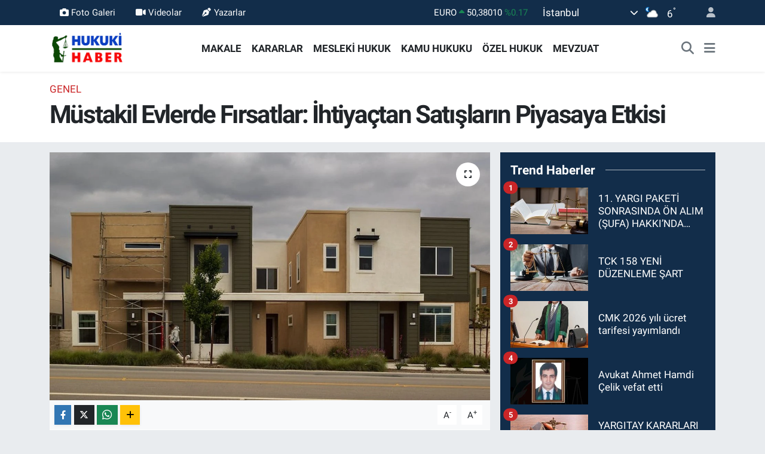

--- FILE ---
content_type: text/html; charset=utf-8
request_url: https://www.google.com/recaptcha/api2/anchor?ar=1&k=6LffuGApAAAAAOyR_PZOAP96KtsSQa8XPwx05x1I&co=aHR0cHM6Ly93d3cuaHVrdWtpaGFiZXIubmV0OjQ0Mw..&hl=en&v=9TiwnJFHeuIw_s0wSd3fiKfN&size=normal&anchor-ms=20000&execute-ms=30000&cb=m7z5nzhzlkc0
body_size: 49057
content:
<!DOCTYPE HTML><html dir="ltr" lang="en"><head><meta http-equiv="Content-Type" content="text/html; charset=UTF-8">
<meta http-equiv="X-UA-Compatible" content="IE=edge">
<title>reCAPTCHA</title>
<style type="text/css">
/* cyrillic-ext */
@font-face {
  font-family: 'Roboto';
  font-style: normal;
  font-weight: 400;
  font-stretch: 100%;
  src: url(//fonts.gstatic.com/s/roboto/v48/KFO7CnqEu92Fr1ME7kSn66aGLdTylUAMa3GUBHMdazTgWw.woff2) format('woff2');
  unicode-range: U+0460-052F, U+1C80-1C8A, U+20B4, U+2DE0-2DFF, U+A640-A69F, U+FE2E-FE2F;
}
/* cyrillic */
@font-face {
  font-family: 'Roboto';
  font-style: normal;
  font-weight: 400;
  font-stretch: 100%;
  src: url(//fonts.gstatic.com/s/roboto/v48/KFO7CnqEu92Fr1ME7kSn66aGLdTylUAMa3iUBHMdazTgWw.woff2) format('woff2');
  unicode-range: U+0301, U+0400-045F, U+0490-0491, U+04B0-04B1, U+2116;
}
/* greek-ext */
@font-face {
  font-family: 'Roboto';
  font-style: normal;
  font-weight: 400;
  font-stretch: 100%;
  src: url(//fonts.gstatic.com/s/roboto/v48/KFO7CnqEu92Fr1ME7kSn66aGLdTylUAMa3CUBHMdazTgWw.woff2) format('woff2');
  unicode-range: U+1F00-1FFF;
}
/* greek */
@font-face {
  font-family: 'Roboto';
  font-style: normal;
  font-weight: 400;
  font-stretch: 100%;
  src: url(//fonts.gstatic.com/s/roboto/v48/KFO7CnqEu92Fr1ME7kSn66aGLdTylUAMa3-UBHMdazTgWw.woff2) format('woff2');
  unicode-range: U+0370-0377, U+037A-037F, U+0384-038A, U+038C, U+038E-03A1, U+03A3-03FF;
}
/* math */
@font-face {
  font-family: 'Roboto';
  font-style: normal;
  font-weight: 400;
  font-stretch: 100%;
  src: url(//fonts.gstatic.com/s/roboto/v48/KFO7CnqEu92Fr1ME7kSn66aGLdTylUAMawCUBHMdazTgWw.woff2) format('woff2');
  unicode-range: U+0302-0303, U+0305, U+0307-0308, U+0310, U+0312, U+0315, U+031A, U+0326-0327, U+032C, U+032F-0330, U+0332-0333, U+0338, U+033A, U+0346, U+034D, U+0391-03A1, U+03A3-03A9, U+03B1-03C9, U+03D1, U+03D5-03D6, U+03F0-03F1, U+03F4-03F5, U+2016-2017, U+2034-2038, U+203C, U+2040, U+2043, U+2047, U+2050, U+2057, U+205F, U+2070-2071, U+2074-208E, U+2090-209C, U+20D0-20DC, U+20E1, U+20E5-20EF, U+2100-2112, U+2114-2115, U+2117-2121, U+2123-214F, U+2190, U+2192, U+2194-21AE, U+21B0-21E5, U+21F1-21F2, U+21F4-2211, U+2213-2214, U+2216-22FF, U+2308-230B, U+2310, U+2319, U+231C-2321, U+2336-237A, U+237C, U+2395, U+239B-23B7, U+23D0, U+23DC-23E1, U+2474-2475, U+25AF, U+25B3, U+25B7, U+25BD, U+25C1, U+25CA, U+25CC, U+25FB, U+266D-266F, U+27C0-27FF, U+2900-2AFF, U+2B0E-2B11, U+2B30-2B4C, U+2BFE, U+3030, U+FF5B, U+FF5D, U+1D400-1D7FF, U+1EE00-1EEFF;
}
/* symbols */
@font-face {
  font-family: 'Roboto';
  font-style: normal;
  font-weight: 400;
  font-stretch: 100%;
  src: url(//fonts.gstatic.com/s/roboto/v48/KFO7CnqEu92Fr1ME7kSn66aGLdTylUAMaxKUBHMdazTgWw.woff2) format('woff2');
  unicode-range: U+0001-000C, U+000E-001F, U+007F-009F, U+20DD-20E0, U+20E2-20E4, U+2150-218F, U+2190, U+2192, U+2194-2199, U+21AF, U+21E6-21F0, U+21F3, U+2218-2219, U+2299, U+22C4-22C6, U+2300-243F, U+2440-244A, U+2460-24FF, U+25A0-27BF, U+2800-28FF, U+2921-2922, U+2981, U+29BF, U+29EB, U+2B00-2BFF, U+4DC0-4DFF, U+FFF9-FFFB, U+10140-1018E, U+10190-1019C, U+101A0, U+101D0-101FD, U+102E0-102FB, U+10E60-10E7E, U+1D2C0-1D2D3, U+1D2E0-1D37F, U+1F000-1F0FF, U+1F100-1F1AD, U+1F1E6-1F1FF, U+1F30D-1F30F, U+1F315, U+1F31C, U+1F31E, U+1F320-1F32C, U+1F336, U+1F378, U+1F37D, U+1F382, U+1F393-1F39F, U+1F3A7-1F3A8, U+1F3AC-1F3AF, U+1F3C2, U+1F3C4-1F3C6, U+1F3CA-1F3CE, U+1F3D4-1F3E0, U+1F3ED, U+1F3F1-1F3F3, U+1F3F5-1F3F7, U+1F408, U+1F415, U+1F41F, U+1F426, U+1F43F, U+1F441-1F442, U+1F444, U+1F446-1F449, U+1F44C-1F44E, U+1F453, U+1F46A, U+1F47D, U+1F4A3, U+1F4B0, U+1F4B3, U+1F4B9, U+1F4BB, U+1F4BF, U+1F4C8-1F4CB, U+1F4D6, U+1F4DA, U+1F4DF, U+1F4E3-1F4E6, U+1F4EA-1F4ED, U+1F4F7, U+1F4F9-1F4FB, U+1F4FD-1F4FE, U+1F503, U+1F507-1F50B, U+1F50D, U+1F512-1F513, U+1F53E-1F54A, U+1F54F-1F5FA, U+1F610, U+1F650-1F67F, U+1F687, U+1F68D, U+1F691, U+1F694, U+1F698, U+1F6AD, U+1F6B2, U+1F6B9-1F6BA, U+1F6BC, U+1F6C6-1F6CF, U+1F6D3-1F6D7, U+1F6E0-1F6EA, U+1F6F0-1F6F3, U+1F6F7-1F6FC, U+1F700-1F7FF, U+1F800-1F80B, U+1F810-1F847, U+1F850-1F859, U+1F860-1F887, U+1F890-1F8AD, U+1F8B0-1F8BB, U+1F8C0-1F8C1, U+1F900-1F90B, U+1F93B, U+1F946, U+1F984, U+1F996, U+1F9E9, U+1FA00-1FA6F, U+1FA70-1FA7C, U+1FA80-1FA89, U+1FA8F-1FAC6, U+1FACE-1FADC, U+1FADF-1FAE9, U+1FAF0-1FAF8, U+1FB00-1FBFF;
}
/* vietnamese */
@font-face {
  font-family: 'Roboto';
  font-style: normal;
  font-weight: 400;
  font-stretch: 100%;
  src: url(//fonts.gstatic.com/s/roboto/v48/KFO7CnqEu92Fr1ME7kSn66aGLdTylUAMa3OUBHMdazTgWw.woff2) format('woff2');
  unicode-range: U+0102-0103, U+0110-0111, U+0128-0129, U+0168-0169, U+01A0-01A1, U+01AF-01B0, U+0300-0301, U+0303-0304, U+0308-0309, U+0323, U+0329, U+1EA0-1EF9, U+20AB;
}
/* latin-ext */
@font-face {
  font-family: 'Roboto';
  font-style: normal;
  font-weight: 400;
  font-stretch: 100%;
  src: url(//fonts.gstatic.com/s/roboto/v48/KFO7CnqEu92Fr1ME7kSn66aGLdTylUAMa3KUBHMdazTgWw.woff2) format('woff2');
  unicode-range: U+0100-02BA, U+02BD-02C5, U+02C7-02CC, U+02CE-02D7, U+02DD-02FF, U+0304, U+0308, U+0329, U+1D00-1DBF, U+1E00-1E9F, U+1EF2-1EFF, U+2020, U+20A0-20AB, U+20AD-20C0, U+2113, U+2C60-2C7F, U+A720-A7FF;
}
/* latin */
@font-face {
  font-family: 'Roboto';
  font-style: normal;
  font-weight: 400;
  font-stretch: 100%;
  src: url(//fonts.gstatic.com/s/roboto/v48/KFO7CnqEu92Fr1ME7kSn66aGLdTylUAMa3yUBHMdazQ.woff2) format('woff2');
  unicode-range: U+0000-00FF, U+0131, U+0152-0153, U+02BB-02BC, U+02C6, U+02DA, U+02DC, U+0304, U+0308, U+0329, U+2000-206F, U+20AC, U+2122, U+2191, U+2193, U+2212, U+2215, U+FEFF, U+FFFD;
}
/* cyrillic-ext */
@font-face {
  font-family: 'Roboto';
  font-style: normal;
  font-weight: 500;
  font-stretch: 100%;
  src: url(//fonts.gstatic.com/s/roboto/v48/KFO7CnqEu92Fr1ME7kSn66aGLdTylUAMa3GUBHMdazTgWw.woff2) format('woff2');
  unicode-range: U+0460-052F, U+1C80-1C8A, U+20B4, U+2DE0-2DFF, U+A640-A69F, U+FE2E-FE2F;
}
/* cyrillic */
@font-face {
  font-family: 'Roboto';
  font-style: normal;
  font-weight: 500;
  font-stretch: 100%;
  src: url(//fonts.gstatic.com/s/roboto/v48/KFO7CnqEu92Fr1ME7kSn66aGLdTylUAMa3iUBHMdazTgWw.woff2) format('woff2');
  unicode-range: U+0301, U+0400-045F, U+0490-0491, U+04B0-04B1, U+2116;
}
/* greek-ext */
@font-face {
  font-family: 'Roboto';
  font-style: normal;
  font-weight: 500;
  font-stretch: 100%;
  src: url(//fonts.gstatic.com/s/roboto/v48/KFO7CnqEu92Fr1ME7kSn66aGLdTylUAMa3CUBHMdazTgWw.woff2) format('woff2');
  unicode-range: U+1F00-1FFF;
}
/* greek */
@font-face {
  font-family: 'Roboto';
  font-style: normal;
  font-weight: 500;
  font-stretch: 100%;
  src: url(//fonts.gstatic.com/s/roboto/v48/KFO7CnqEu92Fr1ME7kSn66aGLdTylUAMa3-UBHMdazTgWw.woff2) format('woff2');
  unicode-range: U+0370-0377, U+037A-037F, U+0384-038A, U+038C, U+038E-03A1, U+03A3-03FF;
}
/* math */
@font-face {
  font-family: 'Roboto';
  font-style: normal;
  font-weight: 500;
  font-stretch: 100%;
  src: url(//fonts.gstatic.com/s/roboto/v48/KFO7CnqEu92Fr1ME7kSn66aGLdTylUAMawCUBHMdazTgWw.woff2) format('woff2');
  unicode-range: U+0302-0303, U+0305, U+0307-0308, U+0310, U+0312, U+0315, U+031A, U+0326-0327, U+032C, U+032F-0330, U+0332-0333, U+0338, U+033A, U+0346, U+034D, U+0391-03A1, U+03A3-03A9, U+03B1-03C9, U+03D1, U+03D5-03D6, U+03F0-03F1, U+03F4-03F5, U+2016-2017, U+2034-2038, U+203C, U+2040, U+2043, U+2047, U+2050, U+2057, U+205F, U+2070-2071, U+2074-208E, U+2090-209C, U+20D0-20DC, U+20E1, U+20E5-20EF, U+2100-2112, U+2114-2115, U+2117-2121, U+2123-214F, U+2190, U+2192, U+2194-21AE, U+21B0-21E5, U+21F1-21F2, U+21F4-2211, U+2213-2214, U+2216-22FF, U+2308-230B, U+2310, U+2319, U+231C-2321, U+2336-237A, U+237C, U+2395, U+239B-23B7, U+23D0, U+23DC-23E1, U+2474-2475, U+25AF, U+25B3, U+25B7, U+25BD, U+25C1, U+25CA, U+25CC, U+25FB, U+266D-266F, U+27C0-27FF, U+2900-2AFF, U+2B0E-2B11, U+2B30-2B4C, U+2BFE, U+3030, U+FF5B, U+FF5D, U+1D400-1D7FF, U+1EE00-1EEFF;
}
/* symbols */
@font-face {
  font-family: 'Roboto';
  font-style: normal;
  font-weight: 500;
  font-stretch: 100%;
  src: url(//fonts.gstatic.com/s/roboto/v48/KFO7CnqEu92Fr1ME7kSn66aGLdTylUAMaxKUBHMdazTgWw.woff2) format('woff2');
  unicode-range: U+0001-000C, U+000E-001F, U+007F-009F, U+20DD-20E0, U+20E2-20E4, U+2150-218F, U+2190, U+2192, U+2194-2199, U+21AF, U+21E6-21F0, U+21F3, U+2218-2219, U+2299, U+22C4-22C6, U+2300-243F, U+2440-244A, U+2460-24FF, U+25A0-27BF, U+2800-28FF, U+2921-2922, U+2981, U+29BF, U+29EB, U+2B00-2BFF, U+4DC0-4DFF, U+FFF9-FFFB, U+10140-1018E, U+10190-1019C, U+101A0, U+101D0-101FD, U+102E0-102FB, U+10E60-10E7E, U+1D2C0-1D2D3, U+1D2E0-1D37F, U+1F000-1F0FF, U+1F100-1F1AD, U+1F1E6-1F1FF, U+1F30D-1F30F, U+1F315, U+1F31C, U+1F31E, U+1F320-1F32C, U+1F336, U+1F378, U+1F37D, U+1F382, U+1F393-1F39F, U+1F3A7-1F3A8, U+1F3AC-1F3AF, U+1F3C2, U+1F3C4-1F3C6, U+1F3CA-1F3CE, U+1F3D4-1F3E0, U+1F3ED, U+1F3F1-1F3F3, U+1F3F5-1F3F7, U+1F408, U+1F415, U+1F41F, U+1F426, U+1F43F, U+1F441-1F442, U+1F444, U+1F446-1F449, U+1F44C-1F44E, U+1F453, U+1F46A, U+1F47D, U+1F4A3, U+1F4B0, U+1F4B3, U+1F4B9, U+1F4BB, U+1F4BF, U+1F4C8-1F4CB, U+1F4D6, U+1F4DA, U+1F4DF, U+1F4E3-1F4E6, U+1F4EA-1F4ED, U+1F4F7, U+1F4F9-1F4FB, U+1F4FD-1F4FE, U+1F503, U+1F507-1F50B, U+1F50D, U+1F512-1F513, U+1F53E-1F54A, U+1F54F-1F5FA, U+1F610, U+1F650-1F67F, U+1F687, U+1F68D, U+1F691, U+1F694, U+1F698, U+1F6AD, U+1F6B2, U+1F6B9-1F6BA, U+1F6BC, U+1F6C6-1F6CF, U+1F6D3-1F6D7, U+1F6E0-1F6EA, U+1F6F0-1F6F3, U+1F6F7-1F6FC, U+1F700-1F7FF, U+1F800-1F80B, U+1F810-1F847, U+1F850-1F859, U+1F860-1F887, U+1F890-1F8AD, U+1F8B0-1F8BB, U+1F8C0-1F8C1, U+1F900-1F90B, U+1F93B, U+1F946, U+1F984, U+1F996, U+1F9E9, U+1FA00-1FA6F, U+1FA70-1FA7C, U+1FA80-1FA89, U+1FA8F-1FAC6, U+1FACE-1FADC, U+1FADF-1FAE9, U+1FAF0-1FAF8, U+1FB00-1FBFF;
}
/* vietnamese */
@font-face {
  font-family: 'Roboto';
  font-style: normal;
  font-weight: 500;
  font-stretch: 100%;
  src: url(//fonts.gstatic.com/s/roboto/v48/KFO7CnqEu92Fr1ME7kSn66aGLdTylUAMa3OUBHMdazTgWw.woff2) format('woff2');
  unicode-range: U+0102-0103, U+0110-0111, U+0128-0129, U+0168-0169, U+01A0-01A1, U+01AF-01B0, U+0300-0301, U+0303-0304, U+0308-0309, U+0323, U+0329, U+1EA0-1EF9, U+20AB;
}
/* latin-ext */
@font-face {
  font-family: 'Roboto';
  font-style: normal;
  font-weight: 500;
  font-stretch: 100%;
  src: url(//fonts.gstatic.com/s/roboto/v48/KFO7CnqEu92Fr1ME7kSn66aGLdTylUAMa3KUBHMdazTgWw.woff2) format('woff2');
  unicode-range: U+0100-02BA, U+02BD-02C5, U+02C7-02CC, U+02CE-02D7, U+02DD-02FF, U+0304, U+0308, U+0329, U+1D00-1DBF, U+1E00-1E9F, U+1EF2-1EFF, U+2020, U+20A0-20AB, U+20AD-20C0, U+2113, U+2C60-2C7F, U+A720-A7FF;
}
/* latin */
@font-face {
  font-family: 'Roboto';
  font-style: normal;
  font-weight: 500;
  font-stretch: 100%;
  src: url(//fonts.gstatic.com/s/roboto/v48/KFO7CnqEu92Fr1ME7kSn66aGLdTylUAMa3yUBHMdazQ.woff2) format('woff2');
  unicode-range: U+0000-00FF, U+0131, U+0152-0153, U+02BB-02BC, U+02C6, U+02DA, U+02DC, U+0304, U+0308, U+0329, U+2000-206F, U+20AC, U+2122, U+2191, U+2193, U+2212, U+2215, U+FEFF, U+FFFD;
}
/* cyrillic-ext */
@font-face {
  font-family: 'Roboto';
  font-style: normal;
  font-weight: 900;
  font-stretch: 100%;
  src: url(//fonts.gstatic.com/s/roboto/v48/KFO7CnqEu92Fr1ME7kSn66aGLdTylUAMa3GUBHMdazTgWw.woff2) format('woff2');
  unicode-range: U+0460-052F, U+1C80-1C8A, U+20B4, U+2DE0-2DFF, U+A640-A69F, U+FE2E-FE2F;
}
/* cyrillic */
@font-face {
  font-family: 'Roboto';
  font-style: normal;
  font-weight: 900;
  font-stretch: 100%;
  src: url(//fonts.gstatic.com/s/roboto/v48/KFO7CnqEu92Fr1ME7kSn66aGLdTylUAMa3iUBHMdazTgWw.woff2) format('woff2');
  unicode-range: U+0301, U+0400-045F, U+0490-0491, U+04B0-04B1, U+2116;
}
/* greek-ext */
@font-face {
  font-family: 'Roboto';
  font-style: normal;
  font-weight: 900;
  font-stretch: 100%;
  src: url(//fonts.gstatic.com/s/roboto/v48/KFO7CnqEu92Fr1ME7kSn66aGLdTylUAMa3CUBHMdazTgWw.woff2) format('woff2');
  unicode-range: U+1F00-1FFF;
}
/* greek */
@font-face {
  font-family: 'Roboto';
  font-style: normal;
  font-weight: 900;
  font-stretch: 100%;
  src: url(//fonts.gstatic.com/s/roboto/v48/KFO7CnqEu92Fr1ME7kSn66aGLdTylUAMa3-UBHMdazTgWw.woff2) format('woff2');
  unicode-range: U+0370-0377, U+037A-037F, U+0384-038A, U+038C, U+038E-03A1, U+03A3-03FF;
}
/* math */
@font-face {
  font-family: 'Roboto';
  font-style: normal;
  font-weight: 900;
  font-stretch: 100%;
  src: url(//fonts.gstatic.com/s/roboto/v48/KFO7CnqEu92Fr1ME7kSn66aGLdTylUAMawCUBHMdazTgWw.woff2) format('woff2');
  unicode-range: U+0302-0303, U+0305, U+0307-0308, U+0310, U+0312, U+0315, U+031A, U+0326-0327, U+032C, U+032F-0330, U+0332-0333, U+0338, U+033A, U+0346, U+034D, U+0391-03A1, U+03A3-03A9, U+03B1-03C9, U+03D1, U+03D5-03D6, U+03F0-03F1, U+03F4-03F5, U+2016-2017, U+2034-2038, U+203C, U+2040, U+2043, U+2047, U+2050, U+2057, U+205F, U+2070-2071, U+2074-208E, U+2090-209C, U+20D0-20DC, U+20E1, U+20E5-20EF, U+2100-2112, U+2114-2115, U+2117-2121, U+2123-214F, U+2190, U+2192, U+2194-21AE, U+21B0-21E5, U+21F1-21F2, U+21F4-2211, U+2213-2214, U+2216-22FF, U+2308-230B, U+2310, U+2319, U+231C-2321, U+2336-237A, U+237C, U+2395, U+239B-23B7, U+23D0, U+23DC-23E1, U+2474-2475, U+25AF, U+25B3, U+25B7, U+25BD, U+25C1, U+25CA, U+25CC, U+25FB, U+266D-266F, U+27C0-27FF, U+2900-2AFF, U+2B0E-2B11, U+2B30-2B4C, U+2BFE, U+3030, U+FF5B, U+FF5D, U+1D400-1D7FF, U+1EE00-1EEFF;
}
/* symbols */
@font-face {
  font-family: 'Roboto';
  font-style: normal;
  font-weight: 900;
  font-stretch: 100%;
  src: url(//fonts.gstatic.com/s/roboto/v48/KFO7CnqEu92Fr1ME7kSn66aGLdTylUAMaxKUBHMdazTgWw.woff2) format('woff2');
  unicode-range: U+0001-000C, U+000E-001F, U+007F-009F, U+20DD-20E0, U+20E2-20E4, U+2150-218F, U+2190, U+2192, U+2194-2199, U+21AF, U+21E6-21F0, U+21F3, U+2218-2219, U+2299, U+22C4-22C6, U+2300-243F, U+2440-244A, U+2460-24FF, U+25A0-27BF, U+2800-28FF, U+2921-2922, U+2981, U+29BF, U+29EB, U+2B00-2BFF, U+4DC0-4DFF, U+FFF9-FFFB, U+10140-1018E, U+10190-1019C, U+101A0, U+101D0-101FD, U+102E0-102FB, U+10E60-10E7E, U+1D2C0-1D2D3, U+1D2E0-1D37F, U+1F000-1F0FF, U+1F100-1F1AD, U+1F1E6-1F1FF, U+1F30D-1F30F, U+1F315, U+1F31C, U+1F31E, U+1F320-1F32C, U+1F336, U+1F378, U+1F37D, U+1F382, U+1F393-1F39F, U+1F3A7-1F3A8, U+1F3AC-1F3AF, U+1F3C2, U+1F3C4-1F3C6, U+1F3CA-1F3CE, U+1F3D4-1F3E0, U+1F3ED, U+1F3F1-1F3F3, U+1F3F5-1F3F7, U+1F408, U+1F415, U+1F41F, U+1F426, U+1F43F, U+1F441-1F442, U+1F444, U+1F446-1F449, U+1F44C-1F44E, U+1F453, U+1F46A, U+1F47D, U+1F4A3, U+1F4B0, U+1F4B3, U+1F4B9, U+1F4BB, U+1F4BF, U+1F4C8-1F4CB, U+1F4D6, U+1F4DA, U+1F4DF, U+1F4E3-1F4E6, U+1F4EA-1F4ED, U+1F4F7, U+1F4F9-1F4FB, U+1F4FD-1F4FE, U+1F503, U+1F507-1F50B, U+1F50D, U+1F512-1F513, U+1F53E-1F54A, U+1F54F-1F5FA, U+1F610, U+1F650-1F67F, U+1F687, U+1F68D, U+1F691, U+1F694, U+1F698, U+1F6AD, U+1F6B2, U+1F6B9-1F6BA, U+1F6BC, U+1F6C6-1F6CF, U+1F6D3-1F6D7, U+1F6E0-1F6EA, U+1F6F0-1F6F3, U+1F6F7-1F6FC, U+1F700-1F7FF, U+1F800-1F80B, U+1F810-1F847, U+1F850-1F859, U+1F860-1F887, U+1F890-1F8AD, U+1F8B0-1F8BB, U+1F8C0-1F8C1, U+1F900-1F90B, U+1F93B, U+1F946, U+1F984, U+1F996, U+1F9E9, U+1FA00-1FA6F, U+1FA70-1FA7C, U+1FA80-1FA89, U+1FA8F-1FAC6, U+1FACE-1FADC, U+1FADF-1FAE9, U+1FAF0-1FAF8, U+1FB00-1FBFF;
}
/* vietnamese */
@font-face {
  font-family: 'Roboto';
  font-style: normal;
  font-weight: 900;
  font-stretch: 100%;
  src: url(//fonts.gstatic.com/s/roboto/v48/KFO7CnqEu92Fr1ME7kSn66aGLdTylUAMa3OUBHMdazTgWw.woff2) format('woff2');
  unicode-range: U+0102-0103, U+0110-0111, U+0128-0129, U+0168-0169, U+01A0-01A1, U+01AF-01B0, U+0300-0301, U+0303-0304, U+0308-0309, U+0323, U+0329, U+1EA0-1EF9, U+20AB;
}
/* latin-ext */
@font-face {
  font-family: 'Roboto';
  font-style: normal;
  font-weight: 900;
  font-stretch: 100%;
  src: url(//fonts.gstatic.com/s/roboto/v48/KFO7CnqEu92Fr1ME7kSn66aGLdTylUAMa3KUBHMdazTgWw.woff2) format('woff2');
  unicode-range: U+0100-02BA, U+02BD-02C5, U+02C7-02CC, U+02CE-02D7, U+02DD-02FF, U+0304, U+0308, U+0329, U+1D00-1DBF, U+1E00-1E9F, U+1EF2-1EFF, U+2020, U+20A0-20AB, U+20AD-20C0, U+2113, U+2C60-2C7F, U+A720-A7FF;
}
/* latin */
@font-face {
  font-family: 'Roboto';
  font-style: normal;
  font-weight: 900;
  font-stretch: 100%;
  src: url(//fonts.gstatic.com/s/roboto/v48/KFO7CnqEu92Fr1ME7kSn66aGLdTylUAMa3yUBHMdazQ.woff2) format('woff2');
  unicode-range: U+0000-00FF, U+0131, U+0152-0153, U+02BB-02BC, U+02C6, U+02DA, U+02DC, U+0304, U+0308, U+0329, U+2000-206F, U+20AC, U+2122, U+2191, U+2193, U+2212, U+2215, U+FEFF, U+FFFD;
}

</style>
<link rel="stylesheet" type="text/css" href="https://www.gstatic.com/recaptcha/releases/9TiwnJFHeuIw_s0wSd3fiKfN/styles__ltr.css">
<script nonce="cNjEFVBrIDSmWUm59zF2ow" type="text/javascript">window['__recaptcha_api'] = 'https://www.google.com/recaptcha/api2/';</script>
<script type="text/javascript" src="https://www.gstatic.com/recaptcha/releases/9TiwnJFHeuIw_s0wSd3fiKfN/recaptcha__en.js" nonce="cNjEFVBrIDSmWUm59zF2ow">
      
    </script></head>
<body><div id="rc-anchor-alert" class="rc-anchor-alert"></div>
<input type="hidden" id="recaptcha-token" value="[base64]">
<script type="text/javascript" nonce="cNjEFVBrIDSmWUm59zF2ow">
      recaptcha.anchor.Main.init("[\x22ainput\x22,[\x22bgdata\x22,\x22\x22,\[base64]/[base64]/[base64]/KE4oMTI0LHYsdi5HKSxMWihsLHYpKTpOKDEyNCx2LGwpLFYpLHYpLFQpKSxGKDE3MSx2KX0scjc9ZnVuY3Rpb24obCl7cmV0dXJuIGx9LEM9ZnVuY3Rpb24obCxWLHYpe04odixsLFYpLFZbYWtdPTI3OTZ9LG49ZnVuY3Rpb24obCxWKXtWLlg9KChWLlg/[base64]/[base64]/[base64]/[base64]/[base64]/[base64]/[base64]/[base64]/[base64]/[base64]/[base64]\\u003d\x22,\[base64]\x22,\x22wrB8fsOVU8K0YAzDsQIpw7ZFw47DnMK1AMOqSRcrw7fCsGlNw5XDuMO0wqPCoHklXSfCkMKgw4JKEHhyP8KRGgl9w5h/wrg3Q13DnMOHHcO3wptzw7VUwp07w4lEwp4pw7fCs3LCuHsuJsOeGxcQd8OSJcOHNRHCgTo1MGNnERo7BMKgwo1kw6EUwoHDksOaG8K7KMOQw67CmcOJQUrDkMKPw63Dmh4qwqVCw7/Cu8KFGMKwAMO5CxZqwpZES8OpNlsHwrzDvAzDqlZewo5+PAPDrsKHNUxhHBPDrMOiwocrE8KYw4/CiMOtw6jDkxM1SH3CnMKTwqzDgVAfwo3DvsOnwqsTwrvDvMKZwpLCs8K8axouwrLCuHXDpl4Ywp/CmcKXwrcbMsKXw7NSPcKOwqAoLsKLwrPCu8KyeMOeG8Kww4fCpkTDv8KTw5E5ecOfCcKbYsOMw7/CicONGcOgRxbDrgQyw6BRw4/[base64]/D8KHN2XDosOUasOzTMK2QmHDojXCn8OteVsTYMOOY8K4wqfDr2/DhHsDwrrDrsOJY8Oxw6/Cq0fDmcO8w7XDsMKQBMOwwrXDsSpbw7RiD8Ktw5fDiXZGfX3DuRVTw7/CscKmYsOlw67DjcKOGMKBw7pvXMOeVMKkMcKQFHIwwpp3wq9uwrN4wofDllVMwqhBd1rCmlwBwoDDhMOEJBIBb0F3RzLDh8OUwq3DsgpMw7cwNARtEnJ8wq0tbnY2MUwLFF/[base64]/M1fCvsOKwp7DmCTCssKnbMKSDzUMdcKuwoNQFcODwo0IScOPwoVPd8OlKsO6w4UxPcKZDMOAwqPCiUtiw4gIdHfDp0PCtsKpwq/DgmMFHDjDg8OKwp4tw4DCvsOJw7jDhlbDqz4bIWodKcOBwqJYSMOkw7XCo8KuXMKNK8K7wqIHwonDp0nCq8KsXV0TACTDlsKrJcOowqTDp8K8LgTCmhDCu31vw5rCvsOEw6o/[base64]/CkMOraVl+w7zDosKowqrDjTTCiVLDr3nClMO2w41Rw6Ylw4vDvD7CuB47w6ABWCbDisKrER7DosKDExzCt8O6S8KkTA7DksKfw7nCj3EDKcOmw6bCnAVmw7t8w7vDiFA5wpkrWHsre8O3wpJNw7s9w7YvBkpQw6Bsw4RuUSIQNcOow7bDtF1Cw5pEVEs3Vk/Cv8K2w6Vfe8KBFMO0IcKDLsK8wq/Cgictw5XCr8KONcKbw7d0McO+dzx0ElFiw7VrwrBwasO+bXrDsQBPBMK5wrPDi8Kjw6MhHS7Cg8OpUWppLcKqwpjCk8Kpw4jDqsOfwojCu8O9w7bCmFxDb8Kqw5MTRiVPw4DDkB/DhcOzwonDpsOpZsOawqfDtsKfwo/ClURKwo4pNcO/wrhgwophw4fDrsOZPkrCiVjCs3ZVwpYvM8OWw5HDiMKgc8O5w73DgcKew6xlCiXDqMKSwpDCrcOPQ2LDo1FZworDvGkIwojCjG3CmkNdOngjWcO2EGd8VmLDnHzCrMKnwrXDlsOAMWHDiETDoRZhdADDlMKPw64Aw7YCw6x/wqlcVjTCsiXDuMO+UcO7N8KTQBofwrXCi1srw6/Ch1rCrsOnT8OOXivCpcO3wovDusKNw78kw4nCocOswrHCmmNJwo5aD3LDtcKRw4LCmcKOVSIiAQ03wpsDWMKtwqNMBcOTwpzDksOQwpfDrsKWw7FMw5vDk8O4w4lPwrtywp/CpTYgb8O9bXdiwo7DsMOowpt9w7x3w5HDjxQMS8KLBsO8GGYYIVpYAHUGcwXCixnDlTfCjcKhwpEUwrXDs8OUX2owUytxwoZbGsOPwpXDiMOrwr5aXcKEw5o/UMOywqo4JcOFbWLCrMK7UxXCkMONGGoINMOhw5VEeiNpB0HCvcOBaHUnHRfCpEkbw73CpSdEwoXCvTDDuWJAw4/[base64]/HMKNw5DDpn7ClMO8V8KnwqMRKAvDoMOkEMOOwoN9woxHw6oBOMKzd0lawpNow40gF8Kgw6LDjHFAXsO3WyRpwrTDqsOYwrdGw6VpwqZtw63DicKPQMKjGsODwoArwoLCjGTCtcOnPF52ZsOvHcKSenFyCD/CrMOpAcO/[base64]/[base64]/w7/DmMOiw71nwpjDq0ouw5IRTMK7acOGasKfw47Cr8KHEzjCmEcLw4AiwqUYwpMnw4lBLMKQw7zCoAEGHMOHLHvDksKuKEzDt0A5WE/[base64]/[base64]/DucKow4XCrsOEJXPCosOWwpUGw6rDpE17wplcwqjDvTMrwr/[base64]/Di2zCs2LDnGrDi0dVw7nCi8KBBgMowpcfwojDhMOVwpFkPsKJecKvw7w0wrlgVsKkw6nCvMOew75lJcKoSU/DpxTDkcKJBlnCvC4eGcO4wo8Ew7fCvMKiEhbCjDgOEcKRLsKaCQ49w6RxKMOTIMKXeMOXwrhTwrVwQcO0w6cHJxFZwrB7aMKEwq5JwqBLw4bCrFxwG8KXwpoIw7BMw7rCrsOLw5HCkMKwScOEASUvwrBlY8Ozw7/DsQbCisOywpXDvMKFUyPDuD/DucKuYsO1HEk7FlpHw4jDucKKwqE9wo85w65Kw5oxJGBAR28dw63DuHBGGsK2wqjCgMKVJhbDrcKqClFuwowacMO5woXCksOlw7pfXFNVw5MuJsK/USbDscKuwo4lw7LDs8OuGcKJMsOKQcOpKsKow5fDlsO9wobDoiPCs8OHVsKUwpUgBEHDjAPCgcOPwrTCosKJwoDCu03CscOLwos4YcKWZ8Kzc3YCw7JEw7hFYXoQC8OWXD/DtjPCrMKrGSfCpwrDvXcqE8OUwq/[base64]/[base64]/CsxE1RSXCnEbDrsOZw7VzDB3DiGvDvcOEwpoGwpnDkX3DiH4YwpTCuCjCnMOCAgAtGGzDgwTDmMOhwr/[base64]/B1dMwojDksObfRljKsOnQ8OsdQjCh8KHwq90CMKkOm4Nw7LCg8OfQcOEw6/[base64]/EMKdQVzDmcOAXcKfMMKBwrjCrcOoThHCnWRHw7fDv8OdwrfCvMOaQDjCrV/DjcKawqUeaVrCp8Oww63Cm8KCAcKPwoYYFH7Dv2JPCw7DncOpOSfDi1DDvBgLwpBTRifCnQkzw5LDilQOwrrCtsKmwofCgkXCg8KXw5F+w4fDjMOBw4lgw7xcwqDCh0rClcO4YlAJXsOXTycUR8ONwpPCmMOLwo/[base64]/[base64]/[base64]/DlcOLI8KBb2AqX8K7ZsOuPmfDl0zClMKRa0nDtcKawpXDvigresK9YMOtw6lwScKQw6HCgisdw7jDhMO4BjXDnyjCmcK0wpbCjV/DoxY5W8Koa3zDhVjDqcOnwoQLPsKeVwAQf8KJw5XCqj3Dv8KzJsOUw5DDssKDwqYtdxnClW/DuA00w6ZgwpDDgMKWw63CvcOuw43DpgAvTcK1fG8Pb1vDrGklwpnDsFfChWTCvsOVwrNCw4kAMsKyXMOiYsK5w61rf03Di8KQw4x9fsOSYUHCjMKOwqzDmsOodw7DpWYmM8O4w6/[base64]/[base64]/CuW/Ds8O/w6TCk8KQw57ClsKMw6vCkcOiw5/DmApzcm1Kb8KOwrUUaVjCiD7CpArCscKAHcKIwrM/YcKNKcKfdMKyfTpjN8OtUUhcaUfCgz3DgGFyMcOiwrfDhsOKw4YDCFfDj1kYwo/DmxXDh1lSwqPDgcKfEzTCn0bCj8O8AEHDu13CksOpOMO/VcKQw6DCu8K8wok1wqrCsMOfKjXChGTCg2HDjnxbw4LDlmQMS1QnIMOXI8KZw4vDv8KiNsObwp8WBsOfwpPDp8OZw6XDssK7wqnCrgDCpD7Cq01tEAPDgDjCuBDDv8OiJ8KyIH85NSzCkcOebmLCtsORw7/DjcOjDDw2wprDqg/Dt8KAw51pw5wvLcKQOcKZbcK0IyLDl2PCssKkGFM8w7F/wr0pw4fDnlNkaG9qRsO9w4JCZg/[base64]/DhQljw5LDiMOdw77DslpXF1MUw4jDjErCgkAhFVlJH8KGw5spXsO2wrnChy8Pa8O9wr3CncO/ZcOrHsKUwo4bdsKxBTxvFcOkwqDDncOWwqc6wos5eVzCgyXDmcKiw6DDjsO/DR1lZ0wrTnvCnBLDkSjDrAwHwq/CpmTDpSDCsMKowoAaw4NebGdfYMKNw6rDtxNTwoXCoi4dwpHCoVxaw4MMw4Ysw7Eqwp/[base64]/CukPCrcK4w6rDuMO0PcO5w6dMVS8vwqfDjMOAw4cWwo/CqsK3MHfDgh7DhRXCtcK/OcKYwpRww7dDw6NWw4ILwpoow7nDt8K3XsO7wovDscKpScKvFMKAMcKDKcOyw4/Cky4iw4QswrUMwqrDoFnDp2jCtQTCm2nDtSbCpiodYWBVwp/ChTfDr8KrSxIzKh3Dg8KNbgDDsRDDtBHCucKVw6XCsMK/[base64]/Djyt6G8Kbw63DssOJQ1Y+HsKMw7Vhw6jCh2EJwr3Dt8O2w7zCtMOuwo7CucKXL8K+wq9Bwod7wqt/w5fCvBA2w7TCrRjDmlfDoVF1acOdwo9tw7oJKcOgwpbDtsKXf2LCujsiTF/[base64]/DuHTDrMOZPF5kED9Iw4R5RmvDnMKmAMKow7bDgAnCo8OewrHCksK+wrjDqX3Dm8KiWg/DjMK5wp3Cs8Klw6jDrcKoHVLCgy3DucOww43DjMOcY8KjwoPDhWoIfxYmV8O5LXR8FsKqAsO0CF5+wp3CsMKiUcKBR2QDwpLDgVY/woIbIcKhwoXCq3gow6IgUMKsw7vCpsObw7fCgsKIPMKJWxxsJS/DocOTw45EwoopbFIyw4PDrlnCgcKAw7fCkMK3w7vCi8OUw4oWf8KhBRjCiUzCh8Oqwqg4RsO8CU3Dt3XDqsKNwp/Dt8KQciLClcKtKybDpFY1XMOAwpzDrcKVw4wQEmFuQFHCg8K5w6A9fMO9IFPDtcKFMH7CqMO7w51rTMODP8KGf8OEBsKvwq1nwqjClB8jwodww6jDkzBmwqbCvEZDwqPDilMfD8KVwphXw7rDjHTCjVsfwpbCosONw5XCt8Kpw5RbEXNXUGXClxhxecKGZGDDpMK/fSVUTcOYwrs9Sz56WcOww4HCtTbDpsO2cMOxXcOzGsKQw7NeZwM0dSgbeAV1woHDnFwxKgVVw75Mw6cGw4zDuxheaBRwNmnCt8ORw4wceT8bFMOiwpjDoSDDlcO9C2DDhyBCOxV6wo7ChSoZwqU4T0nCi8Olwr/Ctg/CjCHDsTIfw4rDv8Kfwos/w645UA7CrcKNw4vDvcOGWsO+LMOTwq11w7YTLhzDtsKpw47CrWoIIn7ClsOLCcO2w6R+wonCnGQdP8OvOsKGQkzCsUIdGlfDpU7DgcOuwpoCN8OtVMK5w7I6GcKfOsOew6DCvVnCgMOzw692QsOAYwwaecOAw5zCv8Okw7TCnWRWw6ZWwqLCgWRdGzF/w6nClx3Dm001WyMYFh1kw57DvSZ5KS5FcsKqw4AKw6TCh8Oyb8OnwqNoEcKvHMKgaUV+w4PDiiHDkcKjwrfCrHbDhFHDhjw3Nj0KeQhvTMKswqA1wohyaWU/[base64]/Cl2UlFsK7DFXCocK+XsOSwoNcTcK9wpDClsOAw4HCsi7CrVUMBzozC3k+w6bDvhtWWBfDpHFawqvCmsO/w49vK8ONwrzDmGI1K8KcHDnCkkDCl24WwoHCvMKCKhVhw6HDoTXCssO5LcKKw7w5wqMaw7AlfsOxTMKqw7zCqMOOBy51w47Dr8KJw7YycsOlw6HCoQTCusOfw6gww6vDusK2wofCuMK+w5HDuMKdw4xLw7TDn8O4YkQUT8K0wpfDmcOrwpMtED0/woNJW1/[base64]/CoMOdVgjDpsOyYWvCui5YOHFqwoZkw5Ubw6nCgMKswqjCscKTwrseSyrDlWkFw6rCtMKTcTlkw6ldw7MZw5rCl8KXw7bDkcOGZ3BrwoQswo1uTCDCgMO8w4MFwqVOwrFGdzLDg8K6MgchBi3CkMKxF8O6woDDlMOCIMK0w516CMO/wrFPwqTCicKqC2tRwqRww7p0wrVJw4DDhsKFCMKdwpV8ei3Cg2Mfw5UOchkdwo4uw7rDmcOGwrvDjcKWw7giwrZmP1DDjsK3wo/[base64]/w6HDosKsO8OewqVkb10Hw5/[base64]/Ag8xwo4mw6jChsO+LsKnUsO/[base64]/fnfDsBUNwp7DrcOZw4XDh0NDw7LDrsK5QMKcVDtYTDvDkWZIQcK3wrjDmWgUOEt6BF7Ck2jDk0MWwpQabAbDoxPDtDN6O8Okw53Com7DnsOLd3VdwrtafG8Zw7nDm8O9w7g8wp0bw45OwqHDrjUAS0jCkGk5acK3P8Kmw6LDkGLDhhzCnQgZZsKmwp9/KQfCtMORw4HCnALCrsKNw7rDuR8uXSbDvEHDl8KTwoQpw7/CgS0yw6/DjnV6w57DnURtNcKKaMO4K8Kcwqh9w4/DksOpBHbCkB/DvyDCsXnDrRzDkWbCuxLCucKrAcKUN8KZH8Kze1vCl3dYwrDCgFkiE2skAzTDpVjCrhDCj8KQEGd0wrBQwroAw6nDqsO7JxwWw5zDuMKLw6PDoMOIwoPDi8KgIlbDmQk8LsK5wo/DtQMpw6tCTUHCrylDw5TCusKkXEbCisKNZcO2w5rDjgs8asOAw7vCgRJCOsOuw5FZw5Jww6DCgBPDizl0NsOxw6l9w6Ugw6xvQsODXCfDkMOrw5oQHcK4ZMKLGR/DtsKYcCIAw6IbworCh8ONXiDCt8KUHsOrSMO6ZcOJZMOiLsOjwpPDiilFwpohYcKpD8Oiw7hHw7kPesOHecKIQ8OdFsKBw4khK0bCtnvDlcK+wr/CtcOjPsKFw6fDpMOQw41pKcOmNcOHw4UIwoJdw7RZwqZOwoXDg8O3w7/DrxheGMKCeMKDw4Ngw5HCvcKyw65GaQ0Hwr/Dvl5JWw/[base64]/CtMKuwrlNBEZUwq3CoCXCgcKtA2R4wpjCt8K1w6EsDFoJw4fDgFnChsKLw4oEaMKOaMKjwpXDrnLDsMOhwod7wqk6HcOew4cSUcK5w4HCtcK3wqPCs0rDh8KywoFKwqFkwrdrdsOlw7x1wpXCuiR2JUjDhsKDw7p9YWZCw5PCsU/DhsKHw7YCw4bDhw3DmSlCQ2vDs3fDsj8adlnCjyTCgMKYw5vDnsKDw4NXTcOCVsK8w4TDiwbDjHfCrjvCnRHDqFbDqMOrw5tDw5F1w6ZbPSzCosOewrXDgMKIw53CvWLDo8KVw5Z3GxVpwoE/[base64]/Cj3DDr8OCM0TCrMKSPMKqPMOXw4vDjyJUEcK5wr7Di8KcSMOfwrkYwoDCkTx5wpsRf8Kkw5fCsMO+asKAGWzCgzwabywxVArChAHCgsKoYFE/[base64]/w5xCw5PChiEmWjvCrkZSWcOIw77DmsOgw5UfXMKWFcOmTsK9wrvCqBpxdsOHw7LDs17DrcOoTj4MwqHDhDwUN8OmVEHCt8KMw6U6wr1KwoDDpRhMw6vDpsOqw7vDsjVzwpHDksOsO2ZewpzCk8KUVsK5wo1Wf25Rw7QEwoXDv3gswojCnQ1/eDfDtCrDmRjDgcKKJcO5wpg2fAfCihrDtDDCqh3Du3knwrMPwooSw5/ClCzDqWTCrsO2ay3CiljDt8KrAcOcOQNPDmDDnVVqwovCucKKwr7CkcOjw6TDjjnCg3fDg1TDkx/[base64]/[base64]/Crk40CSRQA8OOwrbCg2rDncOMB0FCwok8wrrCt2AoJcKpKCrDuy09w4nCvkQUR8Orw6LCniVVSTTCu8OBSTQLTFbClUxrwo1Gw7o1emdmw6ECHMOAVMO+AncFUWsIw7/DgsKRFG7DnAwVFRPCo3xRGMKJI8Kiw6QzdVtuwpMjw4LCiDzCqsKgwrF5a2HDs8KgU3zCrS05w4dYISR5AyVHw7DDnsObw7zDmcKxw6/Dih/[base64]/[base64]/[base64]/Dn8KEw6sYwoxgF8K1Y8Okw57Cs8K/w4bDtMKLwqgDw6LDmh93f2MFRMOww6UVwpDCq1TDkgHDpMKYwrbDhBfCusOrwrB6w6DDokHDhD49w752AsKLdcKDO2vCtcK6w70wBcKFXTkYacKXwrYxw5XCi3TDrMOiw68GDFcFw6k3VGBqw7hUWMOsGjDDmMKtejbClsKxG8KrHgTCtBvCs8Oow7bCi8KNOyFow4h/wr5DGHZyFsOBFsKJwo3Cm8ObM3PDosOwwrMZwockw4lAwr/CuMKAYMOlw4fDgWzDokjCmcKpFcKvPjNKw6XDucKkwqjCkBZnw6/[base64]/[base64]/DnABvw7DCk21LwqdTMEzCnRnCnSnCl8OLW8OTVsOHXsO7bUBxB28Twpx6VMKzw53CoVoIw6wEw5DDtMK8fcOfw7prw7/DkT3CmDg6I1nDnnvDujRiw7FCw6QLQSHCgcKhw7TDkcKWwpQqw77DmMKNw70CwoFffsOuKcKhJMKJQsKtw5PCnMO+wojDj8K9Mh0YEBIjwrTDtMKtVlLCk2Y4AcOQHcKkw57Ci8OeQcOweMKtw5PDt8Oqwo/DisOuIg5Xw4BmwoUHZ8KSXsK7UcOTw4dFBMKFAUzCkljDnsKnwqoZUkfDuzHDqsKHPMODVMOnFsODw6tFIsK+bi0JaCnDrkHDm8K5w7M6PgLDnR5DYD5CcQseHcOGwoXCs8KzfsOpTkYdNVvCt8ODSMOsJcOdwoBcB8O1wqd/HcKRwpk3EQ4MNm01dGw8V8O/NwjCnEDCqTtKw6xGwq/ChcO5CwgdwoFKecKfwoTCkcOIw5fCn8KCw4fCl8OoXcO7wrcuw4DCoFrDgsOcMMOSAcK4WF/[base64]/EUYfSMOmUcKzSVrDmcOYeEsmZHvDtHrDjsK3w441wpPDj8KRwqkcw50Zw7/CjR7DnsK8SXzCon/CsC0+w5bDl8KQw4lId8KEw4TCqXE9w6fCuMKmwoMnw7HCqmlFH8OIWwTDpsKIHsKKw61lw7QdJSTDhMKuIWDCpm1Gw7Mpc8Ovw7rDjQ3CtsKFwqJ4w4XCqiIUwpcFw7HDmRfCnVrDhcOywrzDuwPDosO0wp/DtMO/w51Gw43DmlB/a18VwqF2UsKzPMKyM8OJwp1NXjbChm7DuxDDtcKMIkTDp8KYwoPCtC8yw7PCrcO2OivCnHZkaMKiQQfDtmYYB1RzJ8OHBl01ZkTDlm/DhXDDpMK1w5HDnMOUQcOaHVvDrcK3ZHJaMsKYw4szNiLDrHZgH8Khwr3CpsOjZcOKwq7Dsn3DpsOIw6oSwpTDtzXCkMOuw5pFw6gUwq/Do8OuG8Kew7Egw7TDrH3CszlEw5DCgDPCuhHCvcOvUcOnMcOrJGA5wqkTwqV1wo3DkAMcNlcMw6ttAMOsfT0Mw7DDpmY4ImrCgsOARcKowox/w7DDmsK2ecKAw53CrsKkSSfDosKhasOAw7jDtlVswp0rw57DtsKDbVgLwonDgR4Swp/[base64]/wpJHw4zCmcOCTFESw43CrWkbGcK0w5XCk8OFw40WUHTCg8KkTcKmMRbDoBHDuEXCn8KdFQrDoAHCkUzDucKlwpHCkUA2LXo4LXYEe8KgX8KSw5nCskvDuldPw6jCvXtuEnPDsyLDmMOxwobCm2IeU8OtwpI1w5hLwoDDmsKAw5E9Z8OsZwk5wptGw63CjcKjPQQyPwI/[base64]/DlSltKMK/HGvChCHCssKEM8OEDynDmsKlVcKbJ8K7w7DCsS4rJV3Drn8dwqJgwpvDh8ORQMKxOcONLsKUw5jDksOew5BSwrAQw6zDgn7Djig5QxR8w4A+woTCphdCDT9vWnl9wqA0c3JiDMOBwq/DmgvCuD8mD8OKw4V8w6EqwqnCusOqwp9PD0vDs8OxL3jCkGcvwohVwqLCp8KGfMK/w4RcwojCiUJjL8O9w77DpkHDkgLDkMOBw7BRwqYzLVEbw77DssKUw7LDtQUvw7DCuMKMwpdJA19nw6DCvBPCnDx5w4DDuQLDjRFAw4vDgybCkmIOwpnDuBrDtcOJA8Ooc8K5wq/[base64]/w4YGDsObUMKCGArCj8KZbn7ClsKKOnvChsKXOgZEKDAMZcKpwpENDXwqwrBlFiLCkFczCgxGXVM6VwHDicO+wonCh8OHcsOaVX3Ci2bDjcKfXsOiw53Dgm5fCx4Cwp7Dg8KZfjbDrcKLwp4Vc8OUw5FCwrvCgyDDlsO6TjAQEDQ8HsKRWllRw6PCqxnCtW/CjjbDt8Kpw6PCnCtmfQpCwrnCk39ZwrxTw7leMMOYTQzDqcK4RsKZwpd+U8Kiw4XCrsKnB2LCkMOZw4BzwrjDucOIaCx2DMKYwqHDucK/wpIWNFlrPit0wo/CmMO1wr7DtsOZesKhGMOEwpnCmsOZeGYcwqshw5YzdE1EwqbDuyDCvgtUWsO/w50UAVUqwpvCk8KeGDzDsGsKXRBGSMKCccKOwqHDuMOYw6QDKcOXwqvDkcKawokyNkx1R8K7w41wWcK1HQrCt0fDqn4Xa8Knw5vDuUo/Q2IGwqrDmhhTwpLDlHJuW38GccO+SQAGw5jCrzDDkcKEecKFwoDCrHd9wo5ZVE99eBLCrcOMw5F4woDCksOJfVIWM8K7ZV3CmWrDu8OWUlhOS3TCo8KmeBdPWGYHwrk+wqTDjn/DuMOwPsOSXhvDv8OBPQrDscKmAkduwojCrgHDq8OTw4TCn8Kfw5cfwqnDgcOJc1zDhnTDlD9cwq8cw4PChWxywpDCgiHCt0Vfw63DmDsRAMOTw4jCiAHDnCNbwroKw77Cj8K5woVtEnt0AcK3CcKmJsOhwpx8w7/[base64]/CiRPCtX5gw6bDg8OCwr/[base64]/OsKYw75KwoMcw5fCksOtJ3DDssK9HTQeVcO5wrd/cFQ2IWPDlwLDlnhTw5Vtw7xbDT43MsO1woZcHwHCpS/DjTc3w4toADTCl8Omf1bDg8KDIUHCl8Kww5VJVHd5UjYcKwrChMO1w4DCuBzCs8OTaMKbwp49wpUOfMOTwoxcwrHCm8KaM8Oxw5ZBwpQUesOjHMKuw7E2A8KHOMKsw5N7w64iERw9QHM9KsKVwq/Dlz3Dtnc+CEfDtsKAwo3DqMOiwrHDhsKUfggPw7QVP8O2GUHDgsK/w4Ftw4PCpMO8L8OPwonDtlUewqLCssOZw6l7eiNqwpfDg8KZeQE9UWnDnMO/w47DjhRmKMKwwrfDlMODwrfCtMOYNgfDrDvDjMO2OsOJw4xeXFoiNzvDpn1+wrfDplFfcMK9wpbCoMKNYCU6w7F7w5rDuDTDllgGwpAPYcOHLDFSw43Dlm7CvhxCI2HCnBBPfsKsMcOAwo/Dmk8ZwqR0W8K4w6/DjcKnW8K4w7HDlsKsw5xFw7wAaMKqwqLDs8KMMi9cT8ODRcOXO8Ofwph4WHZfw4o7w5YqLAcgMBLDmG5LLMKLR18Gd0MOw5x/[base64]/Cl8OMwovCkcKMW8OHekYDw4YSfmdNd8OXY37CscKDJ8KNw4AmGD/Dsz0OaWXDtcKJw4MxTMKSay5hw6E1wqkXwq9rw5/[base64]/DpgIVcMOuTAwCw4/Cn8OGZMO7On3ChcO2QsK8w4TDqMOiOipfZHcYw5zChz0JwpPDqMOTwp3Cg8O2PwbDmDdUdHQXw6/[base64]/Doy0Aw5d8w6ZXwq57cj4zB8KTWB9mw4RFDQjCpcK1FGTCgsKRUsKpSMOZwpDCtcKewpU9wo1vwqk1McOKUMK5wqfDjMOewrwlIcKDw7NSwpnCrMOxI8OOwpZVwrkyEGxKJjQHwqXCicKbSMOjw7Y6w6fChsKiQMONw5jCvWrCmzXDmxI/wpIWMsK0wqbDucKLwpjCqz7Crns6AcKjIDlEw5PCsMK6YsOfwptxwqd5wr/DsDzCvcKCXMOwCQV+woZ6w60xZUkHwppbw7DCtiMUw7IDX8OfwpbDlMO2wr4wacOuYyVjwqM1fMO+w4zDhwLDmX8BCAJLwpR4wrDDqcKAw4HDs8Kxw7XDkMKQY8O4wrzDvkcVPMKWScKawrpww5HCu8OjVH3DgcOyGxrCssOndsOuLiFGw4DCvQPDqV/DpMK1w7bCkMKVdmRZCsO8w6FCZV18wonDhxsNK8K6w7/CocKmG2bCtjprR0DCrC7DosO6wr3CrUTCosK5w4XCinTCgDbDpF0jbcOqCX0fHE3DrxdZf2kzwrXCusKkAXdobTLCr8OGw54EACsuBgnCq8OvwoXDp8O0w5zCtgDCocOJw4/CrwtIw4LDgsK5woPCrMKRDVjDvMKWw5lPw7o8wofChMOGw5Fvw4lxMx1OF8OvGh/DmiXChsOgVMOlNcOpw4/DmsO6HcOSw5xaJ8OCFUbDsRg7w5UEa8OoQ8KJTEobw78ROMK0Tn3Dj8KWWSnDnsKkB8O4W3PCskRxHHnClBrCpHJVIMOzd1ZVw5/DnSnCgsOkwqIsw4J/wpPDpsOsw4YYQDHDpcOrwozDo3LDrMKPOcKew6rDuUvCnErDu8Ouw4nCtxZmG8K6BA3CpQfDksOZw5jCoT4gaGzCqE3Ds8O7IsK2w77CuArChHPClCRJw43CqcKYUWnCiRMFex7CgsOZC8KtMnbCvgzCkMKtAMKLQ8O4wo/[base64]/CosKKw5nDgHBEwrDCtSAFOSfDnsKEw5QmDm1qCS3CpVrCtG4lwoZlwqDDqH4hwpLCsjLDpCfCtcK9fx3DnmXDjR4keRPCsMKAT0xGw5XDp1PDoj/Cq1N1w7/DusOdwrPDuB14w7cDCcOLD8OPwpvCgMOkd8KAU8OFwqPDrcKmb8OGGsOMIsK3wpvDm8KNw4scw5DDiSkNwr15w6URwrkuw4/[base64]/DlHDDvMK6wq3Dv8Kowq7DqcKLM8KiRcKuwpklABlkMgzCvsKMQsO/RMKoacKMwpXDmhbCpj7DlnZ+NVA2PMK7Xm/CgzrDnxbDs8KFMcORAMKjwrc0f1LDuMOCw6rDjMKsIMKrwpV6w4vDsUbCmEZyE2hYwpjDh8OHw7/CpsK6wqs0w7twCcKxMkTCusK4w4YtwrTCjUbCpUN4w6fDjHJJUsK8w7PComNew4QaBMKJwoxMKjQoYwlkO8KKTWNtQMO3wpVXRnlkw6lswoDDhsK7YsOQw4bDhDPDuMK5K8K/woE1csOJw65NwpRLWcOLYsOxY0rCikzDrHbCvcKUaMOSwolFPsOqwrQud8OydMKOGBTCjcOKOwTCkR/DsMKeXHTCnyBzw7QLwo/[base64]/CusKMNsOXA0zDsMOrPcOFwr7DnkpXwq3CicO7OcOST8O4w73CjioPGBXDgxvCgStZw51fw7/[base64]/wq8YwpHDtHnChFchfnFiTsO3w4cJbMOIw77Dk8OZwrRlYHR5wq3DvFjCrcKgRwZvC07Dpy3CiQp6UV5JwqDDmzRcI8KHbMKWeQLCs8OUwqnDhAvCr8KZLkjDlcO/wro/w5dNagFrDTDDg8O1FcO+fGlJMsOAw6ZIwpvDgSDDgh0XwpXCvcOdKsOKDWTDrA92wo9ywozDnsKTcGfCpD9XWsORw6rDlsODQcOsw4fCjVXDpywODMKBR35gRMKwWMKSwqsow5oGwozCmsKXw5zCm30Nw5jCgHBhS8O6wo5lDcKuEUM3ZMOEw5/[base64]/Dv8KFRcOTwq1LwovDu8K1w6Z/cQHDj8KTR8O0ScO4MTwAw71PMS4zwqjChsK0w7pDbcKOOcO5JsKBwq/[base64]/Dt8KwFsKpw7ETVmIWJcOTXMKsI2jComFJw7I6cXt3w4HCjsKJZRrCgjnCocK6GRPCp8KvRiknPcK5w5nCnTEHw5vDgsObw4PCt011XsOoZBgrchgcw5EuagR4fcKww51qOHdseH/DnMKvw5PClsKhw4NQYxYGwqzCpCrClDHDgcOTw6YfL8OjW15Nw4NCHMKywoEsMsOWw5QswpHCskvCkMOyEMOYFcK3NMKRWcKzZ8O+wpQWOA7DkVbDlR0qwr5Ewow1AXs+NMKrIMOBMcOoW8OhOcO2wrLDgmLDvcK/[base64]/[base64]/CqUo3fEzDkcKEw7Y/YMOqwoUNwr1nwppbw7nDjsKTUcOFwrsLw4ArGsOWOsKew4rDmMKnKEJPw5jCmFMXaEBVcsOtdhlVw6bDgH7Cs1h4QsOUP8KkMwbDinvDt8OlwpfCisOBw4sIGXDCijFpwpxvdhAMCcKVfF5vFEjCsz18G1BbTE5OVU1AEy/DrDopVMKyw4RQw4/DpMOoMMO6w5Ilw4pEIFDDgcOXwrdoOzHDowB5wqvDlsKdJ8OHwo1pJMONwpDDssOOw4bDmjLCtMKiw4J1QBfDmsKzSMK+C8K8TyBlAz1pLTTCpsKfw4jDojLDtsKvwrVHAsOjwp1kFsKtTMOsNcO4LHjDsy/DisKYB2zDmMKPIFJ9dsO+MFJnF8OzOQPCpMK1wo06w4nCkcK5wpkawq8+wq3Do33DpUrCg8KoB8KIJj/CicKYCWrCusKbO8OAwqwdw7Vle0wbw6I+ExnCmcKww7LDjUFLwo5EaMKOH8OzLMKQwr0+JGtLw5jDo8KQI8KRw5/CssKIThAMbcK2wqTDiMKJw6DDh8K+O1zDlMOPw4vCmxDDiG3CkFYTaxzCmcOGwqgYXcKgw7hubsKQbsOywrAcbHfDmjfDkE/[base64]/DuwkHNMORwrTDusOFHF/DnUt5wqXDocObwqpQHXDDt8OuasKVOMOgwoN8BQzCmcKKbVrDhsKpHRFjasO0w73Cpi/[base64]/DMO1DjBDM1vDogBVUh9xMSgeOSTDmzDDkT7CgynClMKxPR3DgnjDki4cw4/DsVouwrMfwp/[base64]/acKEw4MGNgbCqALCvsO3wobCrcKpw4TCkXPCicOiwovCkMOLw6zCv8K7FMKrYhM8DDnDtsOuwp7DtEFVfEhMKMOnKBl/wp/DnD/DvMO+wr/DtsOrw5LDgAHCjSMMw6TDizbDr1g/w4TCq8KeX8K1w4zDisOkw6c/wpE2w7PCo0A9w4VXwpRKXcKVw6HDs8OqOcKYwqjCoS/Dr8Kbwp/CjsKUXlTCtcKew6JBw4cbw7krw7JAw6bDjVfDhMOZw7zDksO+w7PDscOwwrNxwrzDgifDsFI5wpLDtwnCs8OOQC94ThXDnGLCvlQqKG8Tw5rCp8OQwqXDvMKWc8OyBj8Cw6BVw6R4w6rDucKOw7dDN8OeMF47ccKgwrEpwqh8PRkp\x22],null,[\x22conf\x22,null,\x226LffuGApAAAAAOyR_PZOAP96KtsSQa8XPwx05x1I\x22,0,null,null,null,1,[21,125,63,73,95,87,41,43,42,83,102,105,109,121],[-3059940,695],0,null,null,null,null,0,null,0,null,700,1,null,0,\x22CvoBEg8I8ajhFRgAOgZUOU5CNWISDwjmjuIVGAA6BlFCb29IYxIPCPeI5jcYADoGb2lsZURkEg8I8M3jFRgBOgZmSVZJaGISDwjiyqA3GAE6BmdMTkNIYxIPCN6/tzcYADoGZWF6dTZkEg8I2NKBMhgAOgZBcTc3dmYSDgi45ZQyGAE6BVFCT0QwEg8I0tuVNxgAOgZmZmFXQWUSDwiV2JQyGAA6BlBxNjBuZBIPCMXziDcYADoGYVhvaWFjEg8IjcqGMhgBOgZPd040dGYSDgiK/Yg3GAA6BU1mSUk0Gh0IAxIZHRDwl+M3Dv++pQYZxJ0JGZzijAIZr/MRGQ\\u003d\\u003d\x22,0,0,null,null,1,null,0,0],\x22https://www.hukukihaber.net:443\x22,null,[1,1,1],null,null,null,0,3600,[\x22https://www.google.com/intl/en/policies/privacy/\x22,\x22https://www.google.com/intl/en/policies/terms/\x22],\x22vaKWSj+1pgTT0qaWD0/ufdbK23OjECG9Gqx5vLoKU3A\\u003d\x22,0,0,null,1,1768407921914,0,0,[215,125,159,239,23],null,[191],\x22RC-aH9j8QoLb0zqiQ\x22,null,null,null,null,null,\x220dAFcWeA62L88Yq8xIg7JPVL1TRKc2QZtSg4JUZ95BJ3WR-QnFBJzcTxHr4Mpd_h3yqtQftzXuC7cQ5OetjYhV1uGzjl-7AA1mOg\x22,1768490721969]");
    </script></body></html>

--- FILE ---
content_type: text/html; charset=utf-8
request_url: https://www.google.com/recaptcha/api2/aframe
body_size: -247
content:
<!DOCTYPE HTML><html><head><meta http-equiv="content-type" content="text/html; charset=UTF-8"></head><body><script nonce="SVrwj4RLcV0t6yPxMKA3qg">/** Anti-fraud and anti-abuse applications only. See google.com/recaptcha */ try{var clients={'sodar':'https://pagead2.googlesyndication.com/pagead/sodar?'};window.addEventListener("message",function(a){try{if(a.source===window.parent){var b=JSON.parse(a.data);var c=clients[b['id']];if(c){var d=document.createElement('img');d.src=c+b['params']+'&rc='+(localStorage.getItem("rc::a")?sessionStorage.getItem("rc::b"):"");window.document.body.appendChild(d);sessionStorage.setItem("rc::e",parseInt(sessionStorage.getItem("rc::e")||0)+1);localStorage.setItem("rc::h",'1768404323443');}}}catch(b){}});window.parent.postMessage("_grecaptcha_ready", "*");}catch(b){}</script></body></html>